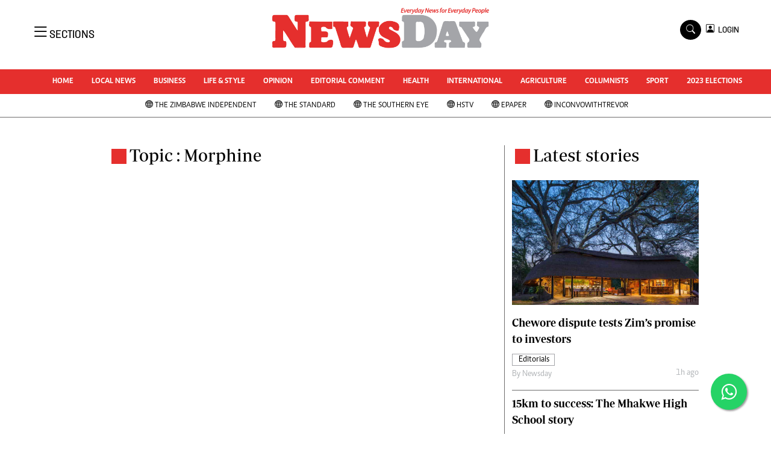

--- FILE ---
content_type: text/html; charset=utf-8
request_url: https://www.google.com/recaptcha/api2/aframe
body_size: 268
content:
<!DOCTYPE HTML><html><head><meta http-equiv="content-type" content="text/html; charset=UTF-8"></head><body><script nonce="uIvvch4R9PSb6sQa6eS8ZQ">/** Anti-fraud and anti-abuse applications only. See google.com/recaptcha */ try{var clients={'sodar':'https://pagead2.googlesyndication.com/pagead/sodar?'};window.addEventListener("message",function(a){try{if(a.source===window.parent){var b=JSON.parse(a.data);var c=clients[b['id']];if(c){var d=document.createElement('img');d.src=c+b['params']+'&rc='+(localStorage.getItem("rc::a")?sessionStorage.getItem("rc::b"):"");window.document.body.appendChild(d);sessionStorage.setItem("rc::e",parseInt(sessionStorage.getItem("rc::e")||0)+1);localStorage.setItem("rc::h",'1769358817997');}}}catch(b){}});window.parent.postMessage("_grecaptcha_ready", "*");}catch(b){}</script></body></html>